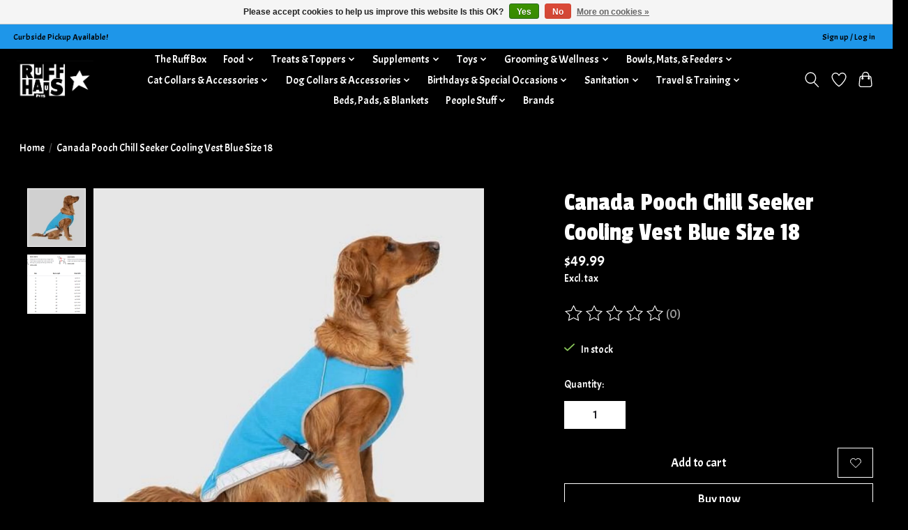

--- FILE ---
content_type: text/javascript;charset=utf-8
request_url: https://www.ruffhauspets.com/services/stats/pageview.js?product=31511223&hash=d7aa
body_size: -436
content:
// SEOshop 19-01-2026 12:23:03